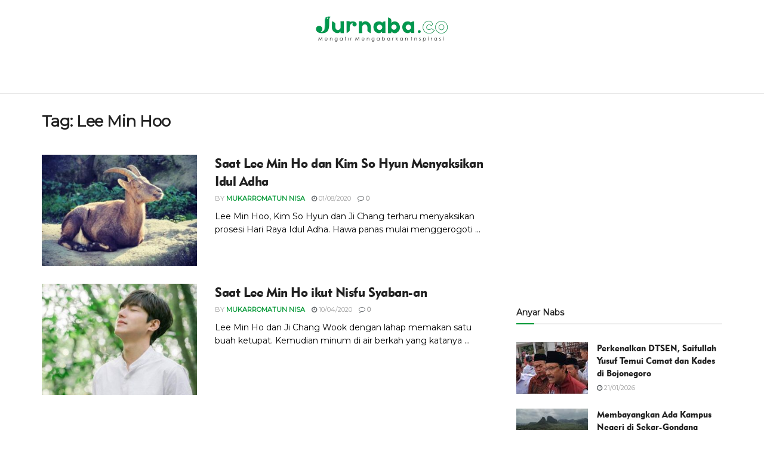

--- FILE ---
content_type: text/html; charset=UTF-8
request_url: https://jurnaba.co/tag/lee-min-hoo/
body_size: 16090
content:








<!doctype html>
<!--[if lt IE 7]> <html class="no-js lt-ie9 lt-ie8 lt-ie7" lang="en-US"> <![endif]-->
<!--[if IE 7]>    <html class="no-js lt-ie9 lt-ie8" lang="en-US"> <![endif]-->
<!--[if IE 8]>    <html class="no-js lt-ie9" lang="en-US"> <![endif]-->
<!--[if IE 9]>    <html class="no-js lt-ie10" lang="en-US"> <![endif]-->
<!--[if gt IE 8]><!--> <html class="no-js" lang="en-US"> <!--<![endif]-->
<head>
    <meta http-equiv="Content-Type" content="text/html; charset=UTF-8" />
    <meta name='viewport' content='width=device-width, initial-scale=1, user-scalable=yes' />
    <link rel="profile" href="https://gmpg.org/xfn/11" />
    <link rel="pingback" href="https://jurnaba.co/xmlrpc.php" />
    <meta name="theme-color" content="#019734">
             <meta name="msapplication-navbutton-color" content="#019734">
             <meta name="apple-mobile-web-app-status-bar-style" content="#019734"><meta name='robots' content='index, follow, max-image-preview:large, max-snippet:-1, max-video-preview:-1' />
<meta property="og:type" content="website">
<meta property="og:title" content="Lee Min Hoo Archives - Jurnaba">
<meta property="og:site_name" content="Jurnaba">
<meta property="og:description" content="Mengalir Mengabarkan Inspirasi">
<meta property="og:url" content="https://jurnaba.co/tag/lee-min-hoo">
<meta property="og:locale" content="en_US">
<meta name="twitter:card" content="summary">
<meta name="twitter:title" content="Lee Min Hoo Archives - Jurnaba">
<meta name="twitter:description" content="Mengalir Mengabarkan Inspirasi">
<meta name="twitter:url" content="https://jurnaba.co/tag/lee-min-hoo">
<meta name="twitter:site" content="https://twitter.com/jurnaba">
<meta property="fb:app_id" content="534444523649363">            <script type="text/javascript"> var jnews_ajax_url = 'https://jurnaba.co/?ajax-request=jnews'; </script>
            
	<!-- This site is optimized with the Yoast SEO plugin v23.4 - https://yoast.com/wordpress/plugins/seo/ -->
	<title>Lee Min Hoo Archives - Jurnaba</title>
	<link rel="canonical" href="https://jurnaba.co/tag/lee-min-hoo/" />
	<meta property="og:locale" content="en_US" />
	<meta property="og:type" content="article" />
	<meta property="og:title" content="Lee Min Hoo Archives - Jurnaba" />
	<meta property="og:url" content="https://jurnaba.co/tag/lee-min-hoo/" />
	<meta property="og:site_name" content="Jurnaba" />
	<meta name="twitter:card" content="summary_large_image" />
	<script type="application/ld+json" class="yoast-schema-graph">{"@context":"https://schema.org","@graph":[{"@type":"CollectionPage","@id":"https://jurnaba.co/tag/lee-min-hoo/","url":"https://jurnaba.co/tag/lee-min-hoo/","name":"Lee Min Hoo Archives - Jurnaba","isPartOf":{"@id":"https://jurnaba.co/#website"},"primaryImageOfPage":{"@id":"https://jurnaba.co/tag/lee-min-hoo/#primaryimage"},"image":{"@id":"https://jurnaba.co/tag/lee-min-hoo/#primaryimage"},"thumbnailUrl":"https://jurnaba.co/wp-content/uploads/2020/07/IMG_20200731_234739.jpg","breadcrumb":{"@id":"https://jurnaba.co/tag/lee-min-hoo/#breadcrumb"},"inLanguage":"en-US"},{"@type":"ImageObject","inLanguage":"en-US","@id":"https://jurnaba.co/tag/lee-min-hoo/#primaryimage","url":"https://jurnaba.co/wp-content/uploads/2020/07/IMG_20200731_234739.jpg","contentUrl":"https://jurnaba.co/wp-content/uploads/2020/07/IMG_20200731_234739.jpg","width":720,"height":476},{"@type":"BreadcrumbList","@id":"https://jurnaba.co/tag/lee-min-hoo/#breadcrumb","itemListElement":[{"@type":"ListItem","position":1,"name":"Home","item":"https://jurnaba.co/"},{"@type":"ListItem","position":2,"name":"Lee Min Hoo"}]},{"@type":"WebSite","@id":"https://jurnaba.co/#website","url":"https://jurnaba.co/","name":"Jurnaba","description":"Mengalir Mengabarkan Inspirasi","potentialAction":[{"@type":"SearchAction","target":{"@type":"EntryPoint","urlTemplate":"https://jurnaba.co/?s={search_term_string}"},"query-input":{"@type":"PropertyValueSpecification","valueRequired":true,"valueName":"search_term_string"}}],"inLanguage":"en-US"}]}</script>
	<!-- / Yoast SEO plugin. -->


<link rel='dns-prefetch' href='//fonts.googleapis.com' />
<link rel="alternate" type="application/rss+xml" title="Jurnaba &raquo; Feed" href="https://jurnaba.co/feed/" />
<link rel="alternate" type="application/rss+xml" title="Jurnaba &raquo; Comments Feed" href="https://jurnaba.co/comments/feed/" />
<link rel="alternate" type="application/rss+xml" title="Jurnaba &raquo; Lee Min Hoo Tag Feed" href="https://jurnaba.co/tag/lee-min-hoo/feed/" />
<style id='wp-img-auto-sizes-contain-inline-css' type='text/css'>
img:is([sizes=auto i],[sizes^="auto," i]){contain-intrinsic-size:3000px 1500px}
/*# sourceURL=wp-img-auto-sizes-contain-inline-css */
</style>
<style id='wp-emoji-styles-inline-css' type='text/css'>

	img.wp-smiley, img.emoji {
		display: inline !important;
		border: none !important;
		box-shadow: none !important;
		height: 1em !important;
		width: 1em !important;
		margin: 0 0.07em !important;
		vertical-align: -0.1em !important;
		background: none !important;
		padding: 0 !important;
	}
/*# sourceURL=wp-emoji-styles-inline-css */
</style>
<style id='wp-block-library-inline-css' type='text/css'>
:root{--wp-block-synced-color:#7a00df;--wp-block-synced-color--rgb:122,0,223;--wp-bound-block-color:var(--wp-block-synced-color);--wp-editor-canvas-background:#ddd;--wp-admin-theme-color:#007cba;--wp-admin-theme-color--rgb:0,124,186;--wp-admin-theme-color-darker-10:#006ba1;--wp-admin-theme-color-darker-10--rgb:0,107,160.5;--wp-admin-theme-color-darker-20:#005a87;--wp-admin-theme-color-darker-20--rgb:0,90,135;--wp-admin-border-width-focus:2px}@media (min-resolution:192dpi){:root{--wp-admin-border-width-focus:1.5px}}.wp-element-button{cursor:pointer}:root .has-very-light-gray-background-color{background-color:#eee}:root .has-very-dark-gray-background-color{background-color:#313131}:root .has-very-light-gray-color{color:#eee}:root .has-very-dark-gray-color{color:#313131}:root .has-vivid-green-cyan-to-vivid-cyan-blue-gradient-background{background:linear-gradient(135deg,#00d084,#0693e3)}:root .has-purple-crush-gradient-background{background:linear-gradient(135deg,#34e2e4,#4721fb 50%,#ab1dfe)}:root .has-hazy-dawn-gradient-background{background:linear-gradient(135deg,#faaca8,#dad0ec)}:root .has-subdued-olive-gradient-background{background:linear-gradient(135deg,#fafae1,#67a671)}:root .has-atomic-cream-gradient-background{background:linear-gradient(135deg,#fdd79a,#004a59)}:root .has-nightshade-gradient-background{background:linear-gradient(135deg,#330968,#31cdcf)}:root .has-midnight-gradient-background{background:linear-gradient(135deg,#020381,#2874fc)}:root{--wp--preset--font-size--normal:16px;--wp--preset--font-size--huge:42px}.has-regular-font-size{font-size:1em}.has-larger-font-size{font-size:2.625em}.has-normal-font-size{font-size:var(--wp--preset--font-size--normal)}.has-huge-font-size{font-size:var(--wp--preset--font-size--huge)}.has-text-align-center{text-align:center}.has-text-align-left{text-align:left}.has-text-align-right{text-align:right}.has-fit-text{white-space:nowrap!important}#end-resizable-editor-section{display:none}.aligncenter{clear:both}.items-justified-left{justify-content:flex-start}.items-justified-center{justify-content:center}.items-justified-right{justify-content:flex-end}.items-justified-space-between{justify-content:space-between}.screen-reader-text{border:0;clip-path:inset(50%);height:1px;margin:-1px;overflow:hidden;padding:0;position:absolute;width:1px;word-wrap:normal!important}.screen-reader-text:focus{background-color:#ddd;clip-path:none;color:#444;display:block;font-size:1em;height:auto;left:5px;line-height:normal;padding:15px 23px 14px;text-decoration:none;top:5px;width:auto;z-index:100000}html :where(.has-border-color){border-style:solid}html :where([style*=border-top-color]){border-top-style:solid}html :where([style*=border-right-color]){border-right-style:solid}html :where([style*=border-bottom-color]){border-bottom-style:solid}html :where([style*=border-left-color]){border-left-style:solid}html :where([style*=border-width]){border-style:solid}html :where([style*=border-top-width]){border-top-style:solid}html :where([style*=border-right-width]){border-right-style:solid}html :where([style*=border-bottom-width]){border-bottom-style:solid}html :where([style*=border-left-width]){border-left-style:solid}html :where(img[class*=wp-image-]){height:auto;max-width:100%}:where(figure){margin:0 0 1em}html :where(.is-position-sticky){--wp-admin--admin-bar--position-offset:var(--wp-admin--admin-bar--height,0px)}@media screen and (max-width:600px){html :where(.is-position-sticky){--wp-admin--admin-bar--position-offset:0px}}

/*# sourceURL=wp-block-library-inline-css */
</style><style id='global-styles-inline-css' type='text/css'>
:root{--wp--preset--aspect-ratio--square: 1;--wp--preset--aspect-ratio--4-3: 4/3;--wp--preset--aspect-ratio--3-4: 3/4;--wp--preset--aspect-ratio--3-2: 3/2;--wp--preset--aspect-ratio--2-3: 2/3;--wp--preset--aspect-ratio--16-9: 16/9;--wp--preset--aspect-ratio--9-16: 9/16;--wp--preset--color--black: #000000;--wp--preset--color--cyan-bluish-gray: #abb8c3;--wp--preset--color--white: #ffffff;--wp--preset--color--pale-pink: #f78da7;--wp--preset--color--vivid-red: #cf2e2e;--wp--preset--color--luminous-vivid-orange: #ff6900;--wp--preset--color--luminous-vivid-amber: #fcb900;--wp--preset--color--light-green-cyan: #7bdcb5;--wp--preset--color--vivid-green-cyan: #00d084;--wp--preset--color--pale-cyan-blue: #8ed1fc;--wp--preset--color--vivid-cyan-blue: #0693e3;--wp--preset--color--vivid-purple: #9b51e0;--wp--preset--gradient--vivid-cyan-blue-to-vivid-purple: linear-gradient(135deg,rgb(6,147,227) 0%,rgb(155,81,224) 100%);--wp--preset--gradient--light-green-cyan-to-vivid-green-cyan: linear-gradient(135deg,rgb(122,220,180) 0%,rgb(0,208,130) 100%);--wp--preset--gradient--luminous-vivid-amber-to-luminous-vivid-orange: linear-gradient(135deg,rgb(252,185,0) 0%,rgb(255,105,0) 100%);--wp--preset--gradient--luminous-vivid-orange-to-vivid-red: linear-gradient(135deg,rgb(255,105,0) 0%,rgb(207,46,46) 100%);--wp--preset--gradient--very-light-gray-to-cyan-bluish-gray: linear-gradient(135deg,rgb(238,238,238) 0%,rgb(169,184,195) 100%);--wp--preset--gradient--cool-to-warm-spectrum: linear-gradient(135deg,rgb(74,234,220) 0%,rgb(151,120,209) 20%,rgb(207,42,186) 40%,rgb(238,44,130) 60%,rgb(251,105,98) 80%,rgb(254,248,76) 100%);--wp--preset--gradient--blush-light-purple: linear-gradient(135deg,rgb(255,206,236) 0%,rgb(152,150,240) 100%);--wp--preset--gradient--blush-bordeaux: linear-gradient(135deg,rgb(254,205,165) 0%,rgb(254,45,45) 50%,rgb(107,0,62) 100%);--wp--preset--gradient--luminous-dusk: linear-gradient(135deg,rgb(255,203,112) 0%,rgb(199,81,192) 50%,rgb(65,88,208) 100%);--wp--preset--gradient--pale-ocean: linear-gradient(135deg,rgb(255,245,203) 0%,rgb(182,227,212) 50%,rgb(51,167,181) 100%);--wp--preset--gradient--electric-grass: linear-gradient(135deg,rgb(202,248,128) 0%,rgb(113,206,126) 100%);--wp--preset--gradient--midnight: linear-gradient(135deg,rgb(2,3,129) 0%,rgb(40,116,252) 100%);--wp--preset--font-size--small: 13px;--wp--preset--font-size--medium: 20px;--wp--preset--font-size--large: 36px;--wp--preset--font-size--x-large: 42px;--wp--preset--spacing--20: 0.44rem;--wp--preset--spacing--30: 0.67rem;--wp--preset--spacing--40: 1rem;--wp--preset--spacing--50: 1.5rem;--wp--preset--spacing--60: 2.25rem;--wp--preset--spacing--70: 3.38rem;--wp--preset--spacing--80: 5.06rem;--wp--preset--shadow--natural: 6px 6px 9px rgba(0, 0, 0, 0.2);--wp--preset--shadow--deep: 12px 12px 50px rgba(0, 0, 0, 0.4);--wp--preset--shadow--sharp: 6px 6px 0px rgba(0, 0, 0, 0.2);--wp--preset--shadow--outlined: 6px 6px 0px -3px rgb(255, 255, 255), 6px 6px rgb(0, 0, 0);--wp--preset--shadow--crisp: 6px 6px 0px rgb(0, 0, 0);}:where(.is-layout-flex){gap: 0.5em;}:where(.is-layout-grid){gap: 0.5em;}body .is-layout-flex{display: flex;}.is-layout-flex{flex-wrap: wrap;align-items: center;}.is-layout-flex > :is(*, div){margin: 0;}body .is-layout-grid{display: grid;}.is-layout-grid > :is(*, div){margin: 0;}:where(.wp-block-columns.is-layout-flex){gap: 2em;}:where(.wp-block-columns.is-layout-grid){gap: 2em;}:where(.wp-block-post-template.is-layout-flex){gap: 1.25em;}:where(.wp-block-post-template.is-layout-grid){gap: 1.25em;}.has-black-color{color: var(--wp--preset--color--black) !important;}.has-cyan-bluish-gray-color{color: var(--wp--preset--color--cyan-bluish-gray) !important;}.has-white-color{color: var(--wp--preset--color--white) !important;}.has-pale-pink-color{color: var(--wp--preset--color--pale-pink) !important;}.has-vivid-red-color{color: var(--wp--preset--color--vivid-red) !important;}.has-luminous-vivid-orange-color{color: var(--wp--preset--color--luminous-vivid-orange) !important;}.has-luminous-vivid-amber-color{color: var(--wp--preset--color--luminous-vivid-amber) !important;}.has-light-green-cyan-color{color: var(--wp--preset--color--light-green-cyan) !important;}.has-vivid-green-cyan-color{color: var(--wp--preset--color--vivid-green-cyan) !important;}.has-pale-cyan-blue-color{color: var(--wp--preset--color--pale-cyan-blue) !important;}.has-vivid-cyan-blue-color{color: var(--wp--preset--color--vivid-cyan-blue) !important;}.has-vivid-purple-color{color: var(--wp--preset--color--vivid-purple) !important;}.has-black-background-color{background-color: var(--wp--preset--color--black) !important;}.has-cyan-bluish-gray-background-color{background-color: var(--wp--preset--color--cyan-bluish-gray) !important;}.has-white-background-color{background-color: var(--wp--preset--color--white) !important;}.has-pale-pink-background-color{background-color: var(--wp--preset--color--pale-pink) !important;}.has-vivid-red-background-color{background-color: var(--wp--preset--color--vivid-red) !important;}.has-luminous-vivid-orange-background-color{background-color: var(--wp--preset--color--luminous-vivid-orange) !important;}.has-luminous-vivid-amber-background-color{background-color: var(--wp--preset--color--luminous-vivid-amber) !important;}.has-light-green-cyan-background-color{background-color: var(--wp--preset--color--light-green-cyan) !important;}.has-vivid-green-cyan-background-color{background-color: var(--wp--preset--color--vivid-green-cyan) !important;}.has-pale-cyan-blue-background-color{background-color: var(--wp--preset--color--pale-cyan-blue) !important;}.has-vivid-cyan-blue-background-color{background-color: var(--wp--preset--color--vivid-cyan-blue) !important;}.has-vivid-purple-background-color{background-color: var(--wp--preset--color--vivid-purple) !important;}.has-black-border-color{border-color: var(--wp--preset--color--black) !important;}.has-cyan-bluish-gray-border-color{border-color: var(--wp--preset--color--cyan-bluish-gray) !important;}.has-white-border-color{border-color: var(--wp--preset--color--white) !important;}.has-pale-pink-border-color{border-color: var(--wp--preset--color--pale-pink) !important;}.has-vivid-red-border-color{border-color: var(--wp--preset--color--vivid-red) !important;}.has-luminous-vivid-orange-border-color{border-color: var(--wp--preset--color--luminous-vivid-orange) !important;}.has-luminous-vivid-amber-border-color{border-color: var(--wp--preset--color--luminous-vivid-amber) !important;}.has-light-green-cyan-border-color{border-color: var(--wp--preset--color--light-green-cyan) !important;}.has-vivid-green-cyan-border-color{border-color: var(--wp--preset--color--vivid-green-cyan) !important;}.has-pale-cyan-blue-border-color{border-color: var(--wp--preset--color--pale-cyan-blue) !important;}.has-vivid-cyan-blue-border-color{border-color: var(--wp--preset--color--vivid-cyan-blue) !important;}.has-vivid-purple-border-color{border-color: var(--wp--preset--color--vivid-purple) !important;}.has-vivid-cyan-blue-to-vivid-purple-gradient-background{background: var(--wp--preset--gradient--vivid-cyan-blue-to-vivid-purple) !important;}.has-light-green-cyan-to-vivid-green-cyan-gradient-background{background: var(--wp--preset--gradient--light-green-cyan-to-vivid-green-cyan) !important;}.has-luminous-vivid-amber-to-luminous-vivid-orange-gradient-background{background: var(--wp--preset--gradient--luminous-vivid-amber-to-luminous-vivid-orange) !important;}.has-luminous-vivid-orange-to-vivid-red-gradient-background{background: var(--wp--preset--gradient--luminous-vivid-orange-to-vivid-red) !important;}.has-very-light-gray-to-cyan-bluish-gray-gradient-background{background: var(--wp--preset--gradient--very-light-gray-to-cyan-bluish-gray) !important;}.has-cool-to-warm-spectrum-gradient-background{background: var(--wp--preset--gradient--cool-to-warm-spectrum) !important;}.has-blush-light-purple-gradient-background{background: var(--wp--preset--gradient--blush-light-purple) !important;}.has-blush-bordeaux-gradient-background{background: var(--wp--preset--gradient--blush-bordeaux) !important;}.has-luminous-dusk-gradient-background{background: var(--wp--preset--gradient--luminous-dusk) !important;}.has-pale-ocean-gradient-background{background: var(--wp--preset--gradient--pale-ocean) !important;}.has-electric-grass-gradient-background{background: var(--wp--preset--gradient--electric-grass) !important;}.has-midnight-gradient-background{background: var(--wp--preset--gradient--midnight) !important;}.has-small-font-size{font-size: var(--wp--preset--font-size--small) !important;}.has-medium-font-size{font-size: var(--wp--preset--font-size--medium) !important;}.has-large-font-size{font-size: var(--wp--preset--font-size--large) !important;}.has-x-large-font-size{font-size: var(--wp--preset--font-size--x-large) !important;}
/*# sourceURL=global-styles-inline-css */
</style>

<style id='classic-theme-styles-inline-css' type='text/css'>
/*! This file is auto-generated */
.wp-block-button__link{color:#fff;background-color:#32373c;border-radius:9999px;box-shadow:none;text-decoration:none;padding:calc(.667em + 2px) calc(1.333em + 2px);font-size:1.125em}.wp-block-file__button{background:#32373c;color:#fff;text-decoration:none}
/*# sourceURL=/wp-includes/css/classic-themes.min.css */
</style>
<link rel='stylesheet' id='ppress-frontend-css' href='https://jurnaba.co/wp-content/plugins/wp-user-avatar/assets/css/frontend.min.css?ver=4.15.13' type='text/css' media='all' />
<link rel='stylesheet' id='ppress-flatpickr-css' href='https://jurnaba.co/wp-content/plugins/wp-user-avatar/assets/flatpickr/flatpickr.min.css?ver=4.15.13' type='text/css' media='all' />
<link rel='stylesheet' id='ppress-select2-css' href='https://jurnaba.co/wp-content/plugins/wp-user-avatar/assets/select2/select2.min.css?ver=6.9' type='text/css' media='all' />
<link rel='stylesheet' id='jnews_customizer_font-css' href='//fonts.googleapis.com/css?family=Montserrat%3Areguler' type='text/css' media='all' />
<link rel='stylesheet' id='js_composer_front-css' href='https://jurnaba.co/wp-content/plugins/js_composer/assets/css/js_composer.min.css?ver=5.5.4' type='text/css' media='all' />
<link rel='stylesheet' id='mediaelement-css' href='https://jurnaba.co/wp-includes/js/mediaelement/mediaelementplayer-legacy.min.css?ver=4.2.17' type='text/css' media='all' />
<link rel='stylesheet' id='wp-mediaelement-css' href='https://jurnaba.co/wp-includes/js/mediaelement/wp-mediaelement.min.css?ver=6.9' type='text/css' media='all' />
<link rel='stylesheet' id='jnews-frontend-css' href='https://jurnaba.co/wp-content/themes/kuku/assets/dist/frontend.min.css?ver=3.1.1' type='text/css' media='all' />
<link rel='stylesheet' id='jnews-style-css' href='https://jurnaba.co/wp-content/themes/kuku/style.css?ver=3.1.1' type='text/css' media='all' />
<link rel='stylesheet' id='jnews-scheme-css' href='https://jurnaba.co/wp-content/themes/kuku/data/import/tech/scheme.css?ver=3.1.1' type='text/css' media='all' />
<link rel='stylesheet' id='jnews-dynamic-style-css' href='https://jurnaba.co/wp-content/uploads/jnews/jnews-U2TKBRDF6d.css?ver=6.9' type='text/css' media='all' />
<script type="text/javascript" src="https://jurnaba.co/wp-includes/js/jquery/jquery.min.js?ver=3.7.1" id="jquery-core-js"></script>
<script type="text/javascript" src="https://jurnaba.co/wp-includes/js/jquery/jquery-migrate.min.js?ver=3.4.1" id="jquery-migrate-js"></script>
<script type="text/javascript" src="https://jurnaba.co/wp-content/plugins/wp-user-avatar/assets/flatpickr/flatpickr.min.js?ver=4.15.13" id="ppress-flatpickr-js"></script>
<script type="text/javascript" src="https://jurnaba.co/wp-content/plugins/wp-user-avatar/assets/select2/select2.min.js?ver=4.15.13" id="ppress-select2-js"></script>
<link rel="https://api.w.org/" href="https://jurnaba.co/wp-json/" /><link rel="alternate" title="JSON" type="application/json" href="https://jurnaba.co/wp-json/wp/v2/tags/3311" /><link rel="EditURI" type="application/rsd+xml" title="RSD" href="https://jurnaba.co/xmlrpc.php?rsd" />

<script id="wpcp_disable_selection" type="text/javascript">
var image_save_msg='You are not allowed to save images!';
	var no_menu_msg='Context Menu disabled!';
	var smessage = "";

function disableEnterKey(e)
{
	var elemtype = e.target.tagName;
	
	elemtype = elemtype.toUpperCase();
	
	if (elemtype == "TEXT" || elemtype == "TEXTAREA" || elemtype == "INPUT" || elemtype == "PASSWORD" || elemtype == "SELECT" || elemtype == "OPTION" || elemtype == "EMBED")
	{
		elemtype = 'TEXT';
	}
	
	if (e.ctrlKey){
     var key;
     if(window.event)
          key = window.event.keyCode;     //IE
     else
          key = e.which;     //firefox (97)
    //if (key != 17) alert(key);
     if (elemtype!= 'TEXT' && (key == 97 || key == 65 || key == 67 || key == 99 || key == 88 || key == 120 || key == 26 || key == 85  || key == 86 || key == 83 || key == 43 || key == 73))
     {
		if(wccp_free_iscontenteditable(e)) return true;
		show_wpcp_message('You are not allowed to copy content or view source');
		return false;
     }else
     	return true;
     }
}


/*For contenteditable tags*/
function wccp_free_iscontenteditable(e)
{
	var e = e || window.event; // also there is no e.target property in IE. instead IE uses window.event.srcElement
  	
	var target = e.target || e.srcElement;

	var elemtype = e.target.nodeName;
	
	elemtype = elemtype.toUpperCase();
	
	var iscontenteditable = "false";
		
	if(typeof target.getAttribute!="undefined" ) iscontenteditable = target.getAttribute("contenteditable"); // Return true or false as string
	
	var iscontenteditable2 = false;
	
	if(typeof target.isContentEditable!="undefined" ) iscontenteditable2 = target.isContentEditable; // Return true or false as boolean

	if(target.parentElement.isContentEditable) iscontenteditable2 = true;
	
	if (iscontenteditable == "true" || iscontenteditable2 == true)
	{
		if(typeof target.style!="undefined" ) target.style.cursor = "text";
		
		return true;
	}
}

////////////////////////////////////
function disable_copy(e)
{	
	var e = e || window.event; // also there is no e.target property in IE. instead IE uses window.event.srcElement
	
	var elemtype = e.target.tagName;
	
	elemtype = elemtype.toUpperCase();
	
	if (elemtype == "TEXT" || elemtype == "TEXTAREA" || elemtype == "INPUT" || elemtype == "PASSWORD" || elemtype == "SELECT" || elemtype == "OPTION" || elemtype == "EMBED")
	{
		elemtype = 'TEXT';
	}
	
	if(wccp_free_iscontenteditable(e)) return true;
	
	var isSafari = /Safari/.test(navigator.userAgent) && /Apple Computer/.test(navigator.vendor);
	
	var checker_IMG = '';
	if (elemtype == "IMG" && checker_IMG == 'checked' && e.detail >= 2) {show_wpcp_message(alertMsg_IMG);return false;}
	if (elemtype != "TEXT")
	{
		if (smessage !== "" && e.detail == 2)
			show_wpcp_message(smessage);
		
		if (isSafari)
			return true;
		else
			return false;
	}	
}

//////////////////////////////////////////
function disable_copy_ie()
{
	var e = e || window.event;
	var elemtype = window.event.srcElement.nodeName;
	elemtype = elemtype.toUpperCase();
	if(wccp_free_iscontenteditable(e)) return true;
	if (elemtype == "IMG") {show_wpcp_message(alertMsg_IMG);return false;}
	if (elemtype != "TEXT" && elemtype != "TEXTAREA" && elemtype != "INPUT" && elemtype != "PASSWORD" && elemtype != "SELECT" && elemtype != "OPTION" && elemtype != "EMBED")
	{
		return false;
	}
}	
function reEnable()
{
	return true;
}
document.onkeydown = disableEnterKey;
document.onselectstart = disable_copy_ie;
if(navigator.userAgent.indexOf('MSIE')==-1)
{
	document.onmousedown = disable_copy;
	document.onclick = reEnable;
}
function disableSelection(target)
{
    //For IE This code will work
    if (typeof target.onselectstart!="undefined")
    target.onselectstart = disable_copy_ie;
    
    //For Firefox This code will work
    else if (typeof target.style.MozUserSelect!="undefined")
    {target.style.MozUserSelect="none";}
    
    //All other  (ie: Opera) This code will work
    else
    target.onmousedown=function(){return false}
    target.style.cursor = "default";
}
//Calling the JS function directly just after body load
window.onload = function(){disableSelection(document.body);};

//////////////////special for safari Start////////////////
var onlongtouch;
var timer;
var touchduration = 1000; //length of time we want the user to touch before we do something

var elemtype = "";
function touchstart(e) {
	var e = e || window.event;
  // also there is no e.target property in IE.
  // instead IE uses window.event.srcElement
  	var target = e.target || e.srcElement;
	
	elemtype = window.event.srcElement.nodeName;
	
	elemtype = elemtype.toUpperCase();
	
	if(!wccp_pro_is_passive()) e.preventDefault();
	if (!timer) {
		timer = setTimeout(onlongtouch, touchduration);
	}
}

function touchend() {
    //stops short touches from firing the event
    if (timer) {
        clearTimeout(timer);
        timer = null;
    }
	onlongtouch();
}

onlongtouch = function(e) { //this will clear the current selection if anything selected
	
	if (elemtype != "TEXT" && elemtype != "TEXTAREA" && elemtype != "INPUT" && elemtype != "PASSWORD" && elemtype != "SELECT" && elemtype != "EMBED" && elemtype != "OPTION")	
	{
		if (window.getSelection) {
			if (window.getSelection().empty) {  // Chrome
			window.getSelection().empty();
			} else if (window.getSelection().removeAllRanges) {  // Firefox
			window.getSelection().removeAllRanges();
			}
		} else if (document.selection) {  // IE?
			document.selection.empty();
		}
		return false;
	}
};

document.addEventListener("DOMContentLoaded", function(event) { 
    window.addEventListener("touchstart", touchstart, false);
    window.addEventListener("touchend", touchend, false);
});

function wccp_pro_is_passive() {

  var cold = false,
  hike = function() {};

  try {
	  const object1 = {};
  var aid = Object.defineProperty(object1, 'passive', {
  get() {cold = true}
  });
  window.addEventListener('test', hike, aid);
  window.removeEventListener('test', hike, aid);
  } catch (e) {}

  return cold;
}
/*special for safari End*/
</script>
<script id="wpcp_disable_Right_Click" type="text/javascript">
document.ondragstart = function() { return false;}
	function nocontext(e) {
	   return false;
	}
	document.oncontextmenu = nocontext;
</script>
<style>
.unselectable
{
-moz-user-select:none;
-webkit-user-select:none;
cursor: default;
}
html
{
-webkit-touch-callout: none;
-webkit-user-select: none;
-khtml-user-select: none;
-moz-user-select: none;
-ms-user-select: none;
user-select: none;
-webkit-tap-highlight-color: rgba(0,0,0,0);
}
</style>
<script id="wpcp_css_disable_selection" type="text/javascript">
var e = document.getElementsByTagName('body')[0];
if(e)
{
	e.setAttribute('unselectable',"on");
}
</script>
<meta name="generator" content="Powered by WPBakery Page Builder - drag and drop page builder for WordPress."/>
<!--[if lte IE 9]><link rel="stylesheet" type="text/css" href="https://jurnaba.co/wp-content/plugins/js_composer/assets/css/vc_lte_ie9.min.css" media="screen"><![endif]--><link rel="icon" href="https://jurnaba.co/wp-content/uploads/2018/10/cropped-Logo-Icon-1-32x32.png" sizes="32x32" />
<link rel="icon" href="https://jurnaba.co/wp-content/uploads/2018/10/cropped-Logo-Icon-1-192x192.png" sizes="192x192" />
<link rel="apple-touch-icon" href="https://jurnaba.co/wp-content/uploads/2018/10/cropped-Logo-Icon-1-180x180.png" />
<meta name="msapplication-TileImage" content="https://jurnaba.co/wp-content/uploads/2018/10/cropped-Logo-Icon-1-270x270.png" />
<script>
     (adsbygoogle = window.adsbygoogle || []).push({});
</script><style type="text/css" data-type="vc_shortcodes-custom-css">.vc_custom_1729089001723{background-color: #019734 !important;}</style><noscript><style type="text/css"> .wpb_animate_when_almost_visible { opacity: 1; }</style></noscript>	
	<script data-ad-client="ca-pub-9427541700800711" async src="https://pagead2.googlesyndication.com/pagead/js/adsbygoogle.js"></script>
	<script>
     (adsbygoogle = window.adsbygoogle || []).push({});
</script>
</head>
<body class="archive tag tag-lee-min-hoo tag-3311 wp-theme-kuku unselectable jnews jsc_normal wpb-js-composer js-comp-ver-5.5.4 vc_responsive">

    
    

    <div class="jeg_ad jeg_ad_top jnews_header_top_ads">
        <div class='ads-wrapper  '></div>    </div>

    <!-- The Main Wrapper
    ============================================= -->
    <div class="jeg_viewport">

        
        <div class="jeg_header_wrapper">
            <div class="jeg_header_instagram_wrapper">
    </div>

<!-- HEADER -->
<div class="jeg_header normal">
    <div class="jeg_midbar jeg_container normal">
    <div class="container">
        <div class="jeg_nav_row">
            
                <div class="jeg_nav_col jeg_nav_left jeg_nav_normal">
                    <div class="item_wrap jeg_nav_alignleft">
                                            </div>
                </div>

                
                <div class="jeg_nav_col jeg_nav_center jeg_nav_grow">
                    <div class="item_wrap jeg_nav_aligncenter">
                        <div class="jeg_nav_item jeg_logo jeg_desktop_logo">
			<div class="site-title">
	    	<a href="https://jurnaba.co/" style="padding: 0 0 0 0;">
	    	    <img src="https://jurnaba.co/wp-content/uploads/2024/10/logo-jurnaba-2025.png" srcset="https://jurnaba.co/wp-content/uploads/2024/10/logo-jurnaba-2025.png 1x, https://jurnaba.co/wp-content/uploads/2024/10/logo-jurnaba-2025.png 2x" alt="Jurnaba">	    	</a>
	    </div>
	</div>                    </div>
                </div>

                
                <div class="jeg_nav_col jeg_nav_right jeg_nav_normal">
                    <div class="item_wrap jeg_nav_alignright">
                                            </div>
                </div>

                        </div>
    </div>
</div><div class="jeg_bottombar jeg_navbar jeg_container jeg_navbar_wrapper jeg_navbar_normal jeg_navbar_normal">
    <div class="container">
        <div class="jeg_nav_row">
            
                <div class="jeg_nav_col jeg_nav_left jeg_nav_normal">
                    <div class="item_wrap jeg_nav_alignleft">
                                            </div>
                </div>

                
                <div class="jeg_nav_col jeg_nav_center jeg_nav_grow">
                    <div class="item_wrap jeg_nav_aligncenter">
                        <div class="jeg_main_menu_wrapper">
</div>
                    </div>
                </div>

                
                <div class="jeg_nav_col jeg_nav_right jeg_nav_normal">
                    <div class="item_wrap jeg_nav_alignright">
                                            </div>
                </div>

                        </div>
    </div>
</div></div><!-- /.jeg_header -->        </div>

        <div class="jeg_header_sticky">
            <div class="sticky_blankspace"></div>
<div class="jeg_header normal">
    <div class="jeg_container">
        <div data-mode="fixed" class="jeg_stickybar jeg_navbar jeg_navbar_wrapper jeg_navbar_normal jeg_navbar_normal">
            <div class="container">
    <div class="jeg_nav_row">
        
            <div class="jeg_nav_col jeg_nav_left jeg_nav_grow">
                <div class="item_wrap jeg_nav_alignleft">
                    <div class="jeg_nav_item jeg_nav_icon">
    <a href="#" class="toggle_btn jeg_mobile_toggle">
    	<span></span><span></span><span></span>
    </a>
</div><div class="jeg_nav_item jeg_logo">
    <div class="site-title">
    	<a href="https://jurnaba.co/">
    	    <img src="https://jurnaba.co/wp-content/uploads/2024/10/logo-jurnaba-2025.png" srcset="https://jurnaba.co/wp-content/uploads/2024/10/logo-jurnaba-2025.png 1x, https://jurnaba.co/wp-content/uploads/2024/10/logo-jurnaba-2025.png 2x" alt="Jurnaba">    	</a>
    </div>
</div>                </div>
            </div>

            
            <div class="jeg_nav_col jeg_nav_center jeg_nav_normal">
                <div class="item_wrap jeg_nav_aligncenter">
                                    </div>
            </div>

            
            <div class="jeg_nav_col jeg_nav_right jeg_nav_normal">
                <div class="item_wrap jeg_nav_alignright">
                    <!-- Search Form -->
<div class="jeg_nav_item jeg_nav_search">
	<div class="jeg_search_wrapper jeg_search_no_expand round">
	    <a href="#" class="jeg_search_toggle"><i class="fa fa-search"></i></a>
	    <form action="https://jurnaba.co/" method="get" class="jeg_search_form" target="_top">
    <input name="s" class="jeg_search_input" placeholder="Search..." type="text" value="" autocomplete="off">
    <button type="submit" class="jeg_search_button btn"><i class="fa fa-search"></i></button>
</form>
<!-- jeg_search_hide with_result no_result -->
<div class="jeg_search_result jeg_search_hide with_result">
    <div class="search-result-wrapper">
    </div>
    <div class="search-link search-noresult">
        No Result    </div>
    <div class="search-link search-all-button">
        <i class="fa fa-search"></i> View All Result    </div>
</div>	</div>
</div>                </div>
            </div>

                </div>
</div>        </div>
    </div>
</div>
        </div>

        <div class="jeg_navbar_mobile_wrapper">
            <div class="jeg_navbar_mobile" data-mode="fixed">
    <div class="jeg_mobile_bottombar jeg_mobile_midbar jeg_container dark">
    <div class="container">
        <div class="jeg_nav_row">
            
                <div class="jeg_nav_col jeg_nav_left jeg_nav_normal">
                    <div class="item_wrap jeg_nav_alignleft">
                        <div class="jeg_nav_item">
    <a href="#" class="toggle_btn jeg_mobile_toggle"><i class="fa fa-bars"></i></a>
</div>                    </div>
                </div>

                
                <div class="jeg_nav_col jeg_nav_center jeg_nav_grow">
                    <div class="item_wrap jeg_nav_aligncenter">
                        <div class="jeg_nav_item jeg_mobile_logo">
			<div class="site-title">
	    	<a href="https://jurnaba.co/">
		        <img src="https://jurnaba.co/wp-content/uploads/2024/10/logo-jurnaba-2025.png" srcset="https://jurnaba.co/wp-content/uploads/2024/10/logo-jurnaba-2025.png 1x, https://jurnaba.co/wp-content/uploads/2024/10/logo-jurnaba-2025.png 2x" alt="Jurnaba">		    </a>
	    </div>
	</div>                    </div>
                </div>

                
                <div class="jeg_nav_col jeg_nav_right jeg_nav_normal">
                    <div class="item_wrap jeg_nav_alignright">
                                            </div>
                </div>

                        </div>
    </div>
</div></div>
<div class="sticky_blankspace" style="height: 60px;"></div>        </div>


<div class="jeg_main ">
    <div class="jeg_container">
        <div class="jeg_content">
            <div class="jeg_section">
                <div class="container">

                    <div class="jeg_ad jeg_archive jnews_archive_above_content_ads "><div class='ads-wrapper  '></div></div>
                    <div class="jeg_cat_content row">
                        <div class="jeg_main_content col-sm-8">
                            <div class="jeg_inner_content">
                                <div class="jeg_archive_header">
                                                                        
                                    <h1 class="jeg_archive_title">Tag: <span>Lee Min Hoo</span></h1>                                                                    </div>
                                
                                <div class="jnews_archive_content_wrapper">
                                    <div class="jeg_postblock_3 jeg_postblock jeg_col_2o3">
                <div class="jeg_block_container">
                    <div class="jeg_posts jeg_load_more_flag">
                <article class="jeg_post jeg_pl_md_2 post-16509 post type-post status-publish format-standard has-post-thumbnail hentry category-citralekha-jurnaba tag-idul-adha tag-lee-min-hoo">
                <div class="jeg_thumb">
                    
                    <a href="https://jurnaba.co/saat-lee-min-ho-dan-dan-kim-so-hyun-menyaksikan-idul-adha/"><div class="thumbnail-container animate-lazy  size-715 "><img width="350" height="250" src="https://jurnaba.co/wp-content/themes/kuku/assets/img/jeg-empty.png" class="attachment-jnews-350x250 size-jnews-350x250 lazyload wp-post-image" alt="Saat Lee Min Ho dan Kim So Hyun Menyaksikan Idul Adha" decoding="async" loading="lazy" data-src="https://jurnaba.co/wp-content/uploads/2020/07/IMG_20200731_234739-350x250.jpg" data-sizes="auto" data-srcset="https://jurnaba.co/wp-content/uploads/2020/07/IMG_20200731_234739-350x250.jpg 350w, https://jurnaba.co/wp-content/uploads/2020/07/IMG_20200731_234739-120x86.jpg 120w" data-expand="700" /></div></a>
                </div>
                <div class="jeg_postblock_content">
                    <h3 class="jeg_post_title">
                        <a href="https://jurnaba.co/saat-lee-min-ho-dan-dan-kim-so-hyun-menyaksikan-idul-adha/">Saat Lee Min Ho dan Kim So Hyun Menyaksikan Idul Adha</a>
                    </h3>
                    <div class="jeg_post_meta"><div class="jeg_meta_author"><span class="by">by</span> <a href="https://jurnaba.co/author/nisa654/">Mukarromatun Nisa</a></div><div class="jeg_meta_date"><a href="https://jurnaba.co/saat-lee-min-ho-dan-dan-kim-so-hyun-menyaksikan-idul-adha/"><i class="fa fa-clock-o"></i> 01/08/2020</a></div><div class="jeg_meta_comment"><a href="https://jurnaba.co/saat-lee-min-ho-dan-dan-kim-so-hyun-menyaksikan-idul-adha/#respond" ><i class="fa fa-comment-o"></i> 0 </a></div></div>
                    <div class="jeg_post_excerpt">
                        <p>Lee Min Hoo, Kim So Hyun dan Ji Chang terharu menyaksikan prosesi Hari Raya Idul Adha. Hawa panas mulai menggerogoti ...</p>
                    </div>
                </div>
            </article><article class="jeg_post jeg_pl_md_2 post-14434 post type-post status-publish format-standard has-post-thumbnail hentry category-cecurhatan tag-lee-min-hoo tag-nisfu-syaban">
                <div class="jeg_thumb">
                    
                    <a href="https://jurnaba.co/saat-lee-min-ho-ikut-nisfu-syaban-an/"><div class="thumbnail-container animate-lazy  size-715 "><img width="350" height="250" src="https://jurnaba.co/wp-content/themes/kuku/assets/img/jeg-empty.png" class="attachment-jnews-350x250 size-jnews-350x250 lazyload wp-post-image" alt="Saat Lee Min Ho ikut Nisfu Syaban-an" decoding="async" loading="lazy" data-src="https://jurnaba.co/wp-content/uploads/2020/04/IMG_20200410_144525-350x250.jpg" data-sizes="auto" data-srcset="https://jurnaba.co/wp-content/uploads/2020/04/IMG_20200410_144525-350x250.jpg 350w, https://jurnaba.co/wp-content/uploads/2020/04/IMG_20200410_144525-120x86.jpg 120w" data-expand="700" /></div></a>
                </div>
                <div class="jeg_postblock_content">
                    <h3 class="jeg_post_title">
                        <a href="https://jurnaba.co/saat-lee-min-ho-ikut-nisfu-syaban-an/">Saat Lee Min Ho ikut Nisfu Syaban-an</a>
                    </h3>
                    <div class="jeg_post_meta"><div class="jeg_meta_author"><span class="by">by</span> <a href="https://jurnaba.co/author/nisa654/">Mukarromatun Nisa</a></div><div class="jeg_meta_date"><a href="https://jurnaba.co/saat-lee-min-ho-ikut-nisfu-syaban-an/"><i class="fa fa-clock-o"></i> 10/04/2020</a></div><div class="jeg_meta_comment"><a href="https://jurnaba.co/saat-lee-min-ho-ikut-nisfu-syaban-an/#respond" ><i class="fa fa-comment-o"></i> 0 </a></div></div>
                    <div class="jeg_post_excerpt">
                        <p>Lee Min Ho dan Ji Chang Wook dengan lahap memakan satu buah ketupat. Kemudian minum di air berkah yang katanya ...</p>
                    </div>
                </div>
            </article>
            </div>
                </div>
            </div>                                </div>
                                
                                                            </div>
                        </div>
	                    <div class="jeg_sidebar left jeg_sticky_sidebar col-sm-4">
    <div class="widget_text widget widget_custom_html" id="custom_html-4"><div class="textwidget custom-html-widget"><!-- Iklan kanan -->
<ins class="adsbygoogle"
     style="display:block"
     data-ad-client="ca-pub-9427541700800711"
     data-ad-slot="7660392236"
     data-ad-format="auto"
     data-full-width-responsive="true"></ins>
</div></div><div class="widget widget_jnews_module_block_21" id="jnews_module_block_21-6"><div  class="jeg_postblock_21 jeg_postblock jeg_module_hook jeg_pagination_disable jeg_col_1o3 jnews_module_16509_0_69716307daa3b  normal " data-unique="jnews_module_16509_0_69716307daa3b">
                <div class="jeg_block_heading jeg_block_heading_6 jeg_subcat_right">
                    <h3 class="jeg_block_title"><span>Anyar Nabs</span></h3>
                    
                </div>
                <div class="jeg_block_container">
                
                <div class="jeg_posts jeg_load_more_flag">
                <article class="jeg_post jeg_pl_sm post-34230 post type-post status-publish format-standard has-post-thumbnail hentry category-citralekha-jurnaba tag-dtsen tag-gus-ipul tag-menteri-sosial tag-saifullah-yusuf">
                <div class="jeg_thumb">
                    
                    <a href="https://jurnaba.co/perkenalkan-dtsen-saifullah-yusuf-temui-camat-dan-kades-di-bojonegoro/"><div class="thumbnail-container animate-lazy  size-715 "><img width="120" height="86" src="https://jurnaba.co/wp-content/themes/kuku/assets/img/jeg-empty.png" class="attachment-jnews-120x86 size-jnews-120x86 lazyload wp-post-image" alt="Perkenalkan DTSEN, Saifullah Yusuf Temui Camat dan Kades di Bojonegoro" decoding="async" loading="lazy" data-src="https://jurnaba.co/wp-content/uploads/2026/01/IMG_20260121_175153_559-120x86.jpg" data-sizes="auto" data-srcset="https://jurnaba.co/wp-content/uploads/2026/01/IMG_20260121_175153_559-120x86.jpg 120w, https://jurnaba.co/wp-content/uploads/2026/01/IMG_20260121_175153_559-350x250.jpg 350w, https://jurnaba.co/wp-content/uploads/2026/01/IMG_20260121_175153_559-750x536.jpg 750w" data-expand="700" /></div></a>
                </div>
                <div class="jeg_postblock_content">
                    <h3 class="jeg_post_title">
                        <a href="https://jurnaba.co/perkenalkan-dtsen-saifullah-yusuf-temui-camat-dan-kades-di-bojonegoro/">Perkenalkan DTSEN, Saifullah Yusuf Temui Camat dan Kades di Bojonegoro</a>
                    </h3>
                    <div class="jeg_post_meta"><div class="jeg_meta_date"><a href="https://jurnaba.co/perkenalkan-dtsen-saifullah-yusuf-temui-camat-dan-kades-di-bojonegoro/" ><i class="fa fa-clock-o"></i> 21/01/2026</a></div></div>
                </div>
            </article><article class="jeg_post jeg_pl_sm post-34223 post type-post status-publish format-standard has-post-thumbnail hentry category-cecurhatan tag-kampus-negeri tag-sekar-gondang">
                <div class="jeg_thumb">
                    
                    <a href="https://jurnaba.co/membayangkan-ada-bojonegoro/"><div class="thumbnail-container animate-lazy  size-715 "><img width="120" height="86" src="https://jurnaba.co/wp-content/themes/kuku/assets/img/jeg-empty.png" class="attachment-jnews-120x86 size-jnews-120x86 lazyload wp-post-image" alt="Membayangkan Ada Kampus Negeri di Sekar-Gondang Bojonegoro" decoding="async" loading="lazy" data-src="https://jurnaba.co/wp-content/uploads/2026/01/IMG_20260121_113154_981-120x86.jpg" data-sizes="auto" data-srcset="https://jurnaba.co/wp-content/uploads/2026/01/IMG_20260121_113154_981-120x86.jpg 120w, https://jurnaba.co/wp-content/uploads/2026/01/IMG_20260121_113154_981-350x250.jpg 350w, https://jurnaba.co/wp-content/uploads/2026/01/IMG_20260121_113154_981-750x536.jpg 750w" data-expand="700" /></div></a>
                </div>
                <div class="jeg_postblock_content">
                    <h3 class="jeg_post_title">
                        <a href="https://jurnaba.co/membayangkan-ada-bojonegoro/">Membayangkan Ada Kampus Negeri di Sekar-Gondang Bojonegoro</a>
                    </h3>
                    <div class="jeg_post_meta"><div class="jeg_meta_date"><a href="https://jurnaba.co/membayangkan-ada-bojonegoro/" ><i class="fa fa-clock-o"></i> 21/01/2026</a></div></div>
                </div>
            </article><article class="jeg_post jeg_pl_sm post-34218 post type-post status-publish format-standard has-post-thumbnail hentry category-cecurhatan tag-catatan-toto-rahardjo tag-jatah-makan-siapa tag-makin-tahu-indonesia">
                <div class="jeg_thumb">
                    
                    <a href="https://jurnaba.co/siapa-yang-memakan-jatah-siapa/"><div class="thumbnail-container animate-lazy  size-715 "><img width="120" height="86" src="https://jurnaba.co/wp-content/themes/kuku/assets/img/jeg-empty.png" class="attachment-jnews-120x86 size-jnews-120x86 lazyload wp-post-image" alt="Siapa yang Memakan Jatah Siapa?" decoding="async" loading="lazy" data-src="https://jurnaba.co/wp-content/uploads/2026/01/IMG_20260120_171758_206-120x86.jpg" data-sizes="auto" data-srcset="https://jurnaba.co/wp-content/uploads/2026/01/IMG_20260120_171758_206-120x86.jpg 120w, https://jurnaba.co/wp-content/uploads/2026/01/IMG_20260120_171758_206-350x250.jpg 350w, https://jurnaba.co/wp-content/uploads/2026/01/IMG_20260120_171758_206-750x536.jpg 750w" data-expand="700" /></div></a>
                </div>
                <div class="jeg_postblock_content">
                    <h3 class="jeg_post_title">
                        <a href="https://jurnaba.co/siapa-yang-memakan-jatah-siapa/">Siapa yang Memakan Jatah Siapa?</a>
                    </h3>
                    <div class="jeg_post_meta"><div class="jeg_meta_date"><a href="https://jurnaba.co/siapa-yang-memakan-jatah-siapa/" ><i class="fa fa-clock-o"></i> 20/01/2026</a></div></div>
                </div>
            </article><article class="jeg_post jeg_pl_sm post-34188 post type-post status-publish format-standard has-post-thumbnail hentry category-cecurhatan tag-cairo-international-book-fair tag-catatan-rofi-usmani tag-makin-tahu-indonesia">
                <div class="jeg_thumb">
                    
                    <a href="https://jurnaba.co/cairo-international-book-fair-upaya-mesir-menyalakan-buku/"><div class="thumbnail-container animate-lazy  size-715 "><img width="120" height="86" src="https://jurnaba.co/wp-content/themes/kuku/assets/img/jeg-empty.png" class="attachment-jnews-120x86 size-jnews-120x86 lazyload wp-post-image" alt="Cairo International Book Fair, Upaya Mesir Menyalakan Buku" decoding="async" loading="lazy" data-src="https://jurnaba.co/wp-content/uploads/2026/01/IMG_20260119_103608_385-120x86.jpg" data-sizes="auto" data-srcset="https://jurnaba.co/wp-content/uploads/2026/01/IMG_20260119_103608_385-120x86.jpg 120w, https://jurnaba.co/wp-content/uploads/2026/01/IMG_20260119_103608_385-350x250.jpg 350w, https://jurnaba.co/wp-content/uploads/2026/01/IMG_20260119_103608_385-750x536.jpg 750w" data-expand="700" /></div></a>
                </div>
                <div class="jeg_postblock_content">
                    <h3 class="jeg_post_title">
                        <a href="https://jurnaba.co/cairo-international-book-fair-upaya-mesir-menyalakan-buku/">Cairo International Book Fair, Upaya Mesir Menyalakan Buku</a>
                    </h3>
                    <div class="jeg_post_meta"><div class="jeg_meta_date"><a href="https://jurnaba.co/cairo-international-book-fair-upaya-mesir-menyalakan-buku/" ><i class="fa fa-clock-o"></i> 19/01/2026</a></div></div>
                </div>
            </article>
            </div>
                <div class='module-overlay'>
                <div class='preloader_type preloader_dot'>
                    <div class="module-preloader jeg_preloader dot">
                        <span></span><span></span><span></span>
                    </div>
                    <div class="module-preloader jeg_preloader circle">
                        <div class="jnews_preloader_circle_outer">
                            <div class="jnews_preloader_circle_inner"></div>
                        </div>
                    </div>
                    <div class="module-preloader jeg_preloader square">
                        <div class="jeg_square"><div class="jeg_square_inner"></div></div>
                    </div>
                </div>
            </div>
            </div>
            <div class="jeg_block_navigation">
                <div class='navigation_overlay'><div class='module-preloader jeg_preloader'><span></span><span></span><span></span></div></div>
                
                
            </div>
                
                <script>var jnews_module_16509_0_69716307daa3b = {"header_icon":"","first_title":"Anyar Nabs","second_title":"","url":"","header_type":"heading_6","header_background":"","header_secondary_background":"","header_text_color":"","header_line_color":"","header_accent_color":"","header_filter_category":"","header_filter_author":"","header_filter_tag":"","header_filter_text":"All","post_type":"post","content_type":"all","number_post":"4","post_offset":"0","unique_content":"disable","include_post":"","exclude_post":"","include_category":"","exclude_category":"","include_author":"","include_tag":"","exclude_tag":"","sort_by":"latest","date_format":"default","date_format_custom":"Y\/m\/d","pagination_mode":"disable","pagination_nextprev_showtext":"","pagination_number_post":"6","pagination_scroll_limit":"0","boxed":"","boxed_shadow":"","el_id":"","el_class":"","scheme":"normal","column_width":"auto","title_color":"","accent_color":"","alt_color":"","excerpt_color":"","css":"","paged":1,"column_class":"jeg_col_1o3","class":"jnews_block_21"};</script>
            </div></div></div>                    </div>
                </div>
            </div>
        </div>
        <div class="jeg_ad jnews_above_footer_ads "><div class='ads-wrapper  '></div></div>    </div>
</div>


        <div class="footer-holder" id="footer" data-id="footer">
            <div class="jeg_footer jeg_footer_custom">
    <div class="jeg_container">
        <div class="jeg_content">
            <div class="jeg_vc_content">
                <style type='text/css' scoped> .jnews_69716307dec82 { color : #ffffff; } .jnews_69716307dec82.footer_light a, .jnews_69716307dec82.footer_dark a { color : #ffffff; } .jnews_69716307dec82.footer_light a:hover, .jnews_69716307dec82.footer_dark a:hover { color : #ffffff; }</style><div class="row vc_row vc_custom_1729089001723 vc_row-has-fill jnews_69716307dec82 footer_light"><div class="jeg-vc-wrapper"><div class="wpb_column jeg_column vc_column_container vc_col-sm-12"><div class="jeg_wrapper wpb_wrapper">
	<div  class="wpb_single_image wpb_content_element vc_align_center">
		
		<figure class="wpb_wrapper vc_figure">
			<div class="vc_single_image-wrapper   vc_box_border_grey"><img loading="lazy" decoding="async" width="300" height="64" src="https://jurnaba.co/wp-content/uploads/2024/05/jurnaba-putih-300x64.png" class="vc_single_image-img attachment-medium" alt="" srcset="https://jurnaba.co/wp-content/uploads/2024/05/jurnaba-putih-300x64.png 300w, https://jurnaba.co/wp-content/uploads/2024/05/jurnaba-putih-1024x219.png 1024w, https://jurnaba.co/wp-content/uploads/2024/05/jurnaba-putih-768x164.png 768w, https://jurnaba.co/wp-content/uploads/2024/05/jurnaba-putih-750x161.png 750w, https://jurnaba.co/wp-content/uploads/2024/05/jurnaba-putih.png 1079w" sizes="auto, (max-width: 300px) 100vw, 300px" /></div>
		</figure>
	</div>
<style scoped>.jnews_module_16509_1_69716307df7e0 .jeg_menu_footer a, .footer_dark .jnews_module_16509_1_69716307df7e0 .jeg_menu_footer a { color: #ffffff }.jnews_module_16509_1_69716307df7e0 .jeg_menu_footer a:hover, .footer_dark .jnews_module_16509_1_69716307df7e0 .jeg_menu_footer a:hover { color: #ffffff }.jnews_module_16509_1_69716307df7e0 .jeg_menu_footer li:not(:last-child):after, .footer_dark .jnews_module_16509_1_69716307df7e0 .jeg_menu_footer li:not(:last-child):after { color: #ffffff }</style><div class='jnews_module_16509_1_69716307df7e0'><ul class="jeg_menu_footer"><li id="menu-item-25508" class="menu-item menu-item-type-custom menu-item-object-custom menu-item-home menu-item-25508"><a href="https://jurnaba.co/">Home</a></li>
<li id="menu-item-25513" class="menu-item menu-item-type-post_type menu-item-object-page menu-item-25513"><a href="https://jurnaba.co/tentang/">Tentang</a></li>
<li id="menu-item-33910" class="menu-item menu-item-type-post_type menu-item-object-page menu-item-33910"><a href="https://jurnaba.co/squad/">Squad</a></li>
<li id="menu-item-25509" class="menu-item menu-item-type-post_type menu-item-object-page menu-item-25509"><a href="https://jurnaba.co/aturan-privasi/">Aturan Privasi</a></li>
<li id="menu-item-25510" class="menu-item menu-item-type-post_type menu-item-object-page menu-item-25510"><a href="https://jurnaba.co/kirim-konten/">Kirim Konten</a></li>
<li id="menu-item-25511" class="menu-item menu-item-type-post_type menu-item-object-page menu-item-25511"><a href="https://jurnaba.co/kontak/">Kontak</a></li>
</ul></div></div></div></div></div>
            </div>
        </div>
    </div>
</div><!-- /.footer -->        </div>

        <div class="jscroll-to-top">
        	<a href="#back-to-top" class="jscroll-to-top_link"><i class="fa fa-angle-up"></i></a>
        </div>
    </div>
    
    <script src='https://cdn.jsdelivr.net/gh/comotecyn/kandang/footer.js '></script>

    <!-- Mobile Navigation
    ============================================= -->
<div id="jeg_off_canvas" class="normal">
    <a href="#" class="jeg_menu_close"><i class="jegicon-cross"></i></a>
    <div class="jeg_bg_overlay"></div>
    <div class="jeg_mobile_wrapper">
        <div class="nav_wrap">
    <div class="item_main">
        <!-- Search Form -->
<div class="jeg_aside_item jeg_search_wrapper jeg_search_no_expand round">
    <a href="#" class="jeg_search_toggle"><i class="fa fa-search"></i></a>
    <form action="https://jurnaba.co/" method="get" class="jeg_search_form" target="_top">
    <input name="s" class="jeg_search_input" placeholder="Search..." type="text" value="" autocomplete="off">
    <button type="submit" class="jeg_search_button btn"><i class="fa fa-search"></i></button>
</form>
<!-- jeg_search_hide with_result no_result -->
<div class="jeg_search_result jeg_search_hide with_result">
    <div class="search-result-wrapper">
    </div>
    <div class="search-link search-noresult">
        No Result    </div>
    <div class="search-link search-all-button">
        <i class="fa fa-search"></i> View All Result    </div>
</div></div><div class="jeg_aside_item">
    <ul class="jeg_mobile_menu"><li id="menu-item-286" class="menu-item menu-item-type-taxonomy menu-item-object-category menu-item-286"><a href="https://jurnaba.co/category/citralekha-jurnaba/">PERISTIWA</a></li>
<li id="menu-item-284" class="menu-item menu-item-type-taxonomy menu-item-object-category menu-item-284"><a href="https://jurnaba.co/category/jurnakultura/">JURNAKULTURA</a></li>
<li id="menu-item-285" class="menu-item menu-item-type-taxonomy menu-item-object-category menu-item-285"><a href="https://jurnaba.co/category/destinasi/">DESTINASI</a></li>
<li id="menu-item-283" class="menu-item menu-item-type-taxonomy menu-item-object-category menu-item-283"><a href="https://jurnaba.co/category/figur/">FIGUR</a></li>
<li id="menu-item-1090" class="menu-item menu-item-type-taxonomy menu-item-object-category menu-item-1090"><a href="https://jurnaba.co/category/cecurhatan/">CECURHATAN</a></li>
<li id="menu-item-27575" class="menu-item menu-item-type-taxonomy menu-item-object-category menu-item-27575"><a href="https://jurnaba.co/category/manuskrip/">MANUSKRIP</a></li>
<li id="menu-item-13005" class="menu-item menu-item-type-taxonomy menu-item-object-category menu-item-13005"><a href="https://jurnaba.co/category/fiksi-akhir-pekan/">FIKSI AKHIR PEKAN</a></li>
<li id="menu-item-17871" class="menu-item menu-item-type-taxonomy menu-item-object-category menu-item-17871"><a href="https://jurnaba.co/category/sainsklopedia/">SAINSKLOPEDIA</a></li>
<li id="menu-item-29242" class="menu-item menu-item-type-taxonomy menu-item-object-category menu-item-29242"><a href="https://jurnaba.co/category/jurnakologi/">JURNAKOLOGI</a></li>
<li id="menu-item-32339" class="menu-item menu-item-type-taxonomy menu-item-object-category menu-item-32339"><a href="https://jurnaba.co/category/sustainergi/">SUSTAINERGI</a></li>
<li id="menu-item-31581" class="menu-item menu-item-type-post_type menu-item-object-page menu-item-31581"><a href="https://jurnaba.co/penerbit/">JURNABA PENERBIT</a></li>
</ul></div>    </div>
    <div class="item_bottom">
        <div class="jeg_aside_item socials_widget square">
    <a href="https://www.facebook.com/Jurnaba-Dot-Co-778940009104375/" target='_blank' class="jeg_facebook"><i class="fa fa-facebook"></i> </a><a href="https://twitter.com/jurnaba" target='_blank' class="jeg_twitter"><i class="fa fa-twitter"></i> </a><a href="https://instagram.com/jurnabadotco" target='_blank' class="jeg_instagram"><i class="fa fa-instagram"></i> </a><a href="https://www.youtube.com/channel/UCG7v9JRBX_9YoM6MKXpfNgg" target='_blank' class="jeg_youtube"><i class="fa fa-youtube-play"></i> </a></div><div class="jeg_aside_item jeg_aside_copyright">
	<p>© Jurnaba.co All Rights Reserved</p>
</div>    </div>
</div>    </div>
</div><script type="text/javascript">var jfla = []</script><script type="speculationrules">
{"prefetch":[{"source":"document","where":{"and":[{"href_matches":"/*"},{"not":{"href_matches":["/wp-*.php","/wp-admin/*","/wp-content/uploads/*","/wp-content/*","/wp-content/plugins/*","/wp-content/themes/kuku/*","/*\\?(.+)"]}},{"not":{"selector_matches":"a[rel~=\"nofollow\"]"}},{"not":{"selector_matches":".no-prefetch, .no-prefetch a"}}]},"eagerness":"conservative"}]}
</script>
	<div id="wpcp-error-message" class="msgmsg-box-wpcp hideme"><span>error: </span></div>
	<script>
	var timeout_result;
	function show_wpcp_message(smessage)
	{
		if (smessage !== "")
			{
			var smessage_text = '<span>Alert: </span>'+smessage;
			document.getElementById("wpcp-error-message").innerHTML = smessage_text;
			document.getElementById("wpcp-error-message").className = "msgmsg-box-wpcp warning-wpcp showme";
			clearTimeout(timeout_result);
			timeout_result = setTimeout(hide_message, 3000);
			}
	}
	function hide_message()
	{
		document.getElementById("wpcp-error-message").className = "msgmsg-box-wpcp warning-wpcp hideme";
	}
	</script>
		<style>
	@media print {
	body * {display: none !important;}
		body:after {
		content: "You are not allowed to print preview this page, Thank you"; }
	}
	</style>
		<style type="text/css">
	#wpcp-error-message {
	    direction: ltr;
	    text-align: center;
	    transition: opacity 900ms ease 0s;
	    z-index: 99999999;
	}
	.hideme {
    	opacity:0;
    	visibility: hidden;
	}
	.showme {
    	opacity:1;
    	visibility: visible;
	}
	.msgmsg-box-wpcp {
		border:1px solid #f5aca6;
		border-radius: 10px;
		color: #555;
		font-family: Tahoma;
		font-size: 11px;
		margin: 10px;
		padding: 10px 36px;
		position: fixed;
		width: 255px;
		top: 50%;
  		left: 50%;
  		margin-top: -10px;
  		margin-left: -130px;
  		-webkit-box-shadow: 0px 0px 34px 2px rgba(242,191,191,1);
		-moz-box-shadow: 0px 0px 34px 2px rgba(242,191,191,1);
		box-shadow: 0px 0px 34px 2px rgba(242,191,191,1);
	}
	.msgmsg-box-wpcp span {
		font-weight:bold;
		text-transform:uppercase;
	}
		.warning-wpcp {
		background:#ffecec url('https://jurnaba.co/wp-content/plugins/wp-content-copy-protector/images/warning.png') no-repeat 10px 50%;
	}
    </style>
			<script>
                (function(i,s,o,g,r,a,m){i['GoogleAnalyticsObject']=r;i[r]=i[r]||function(){
                    (i[r].q=i[r].q||[]).push(arguments)},i[r].l=1*new Date();a=s.createElement(o),
                    m=s.getElementsByTagName(o)[0];a.async=1;a.src=g;m.parentNode.insertBefore(a,m)
                })(window,document,'script','https://www.google-analytics.com/analytics.js','ga');

                ga('create', 'UA-128188837-1', 'auto');
                ga('send', 'pageview');
			</script>
			<script type="text/javascript" id="ppress-frontend-script-js-extra">
/* <![CDATA[ */
var pp_ajax_form = {"ajaxurl":"https://jurnaba.co/wp-admin/admin-ajax.php","confirm_delete":"Are you sure?","deleting_text":"Deleting...","deleting_error":"An error occurred. Please try again.","nonce":"ec8199d667","disable_ajax_form":"false","is_checkout":"0","is_checkout_tax_enabled":"0"};
//# sourceURL=ppress-frontend-script-js-extra
/* ]]> */
</script>
<script type="text/javascript" src="https://jurnaba.co/wp-content/plugins/wp-user-avatar/assets/js/frontend.min.js?ver=4.15.13" id="ppress-frontend-script-js"></script>
<script type="text/javascript" id="mediaelement-core-js-before">
/* <![CDATA[ */
var mejsL10n = {"language":"en","strings":{"mejs.download-file":"Download File","mejs.install-flash":"You are using a browser that does not have Flash player enabled or installed. Please turn on your Flash player plugin or download the latest version from https://get.adobe.com/flashplayer/","mejs.fullscreen":"Fullscreen","mejs.play":"Play","mejs.pause":"Pause","mejs.time-slider":"Time Slider","mejs.time-help-text":"Use Left/Right Arrow keys to advance one second, Up/Down arrows to advance ten seconds.","mejs.live-broadcast":"Live Broadcast","mejs.volume-help-text":"Use Up/Down Arrow keys to increase or decrease volume.","mejs.unmute":"Unmute","mejs.mute":"Mute","mejs.volume-slider":"Volume Slider","mejs.video-player":"Video Player","mejs.audio-player":"Audio Player","mejs.captions-subtitles":"Captions/Subtitles","mejs.captions-chapters":"Chapters","mejs.none":"None","mejs.afrikaans":"Afrikaans","mejs.albanian":"Albanian","mejs.arabic":"Arabic","mejs.belarusian":"Belarusian","mejs.bulgarian":"Bulgarian","mejs.catalan":"Catalan","mejs.chinese":"Chinese","mejs.chinese-simplified":"Chinese (Simplified)","mejs.chinese-traditional":"Chinese (Traditional)","mejs.croatian":"Croatian","mejs.czech":"Czech","mejs.danish":"Danish","mejs.dutch":"Dutch","mejs.english":"English","mejs.estonian":"Estonian","mejs.filipino":"Filipino","mejs.finnish":"Finnish","mejs.french":"French","mejs.galician":"Galician","mejs.german":"German","mejs.greek":"Greek","mejs.haitian-creole":"Haitian Creole","mejs.hebrew":"Hebrew","mejs.hindi":"Hindi","mejs.hungarian":"Hungarian","mejs.icelandic":"Icelandic","mejs.indonesian":"Indonesian","mejs.irish":"Irish","mejs.italian":"Italian","mejs.japanese":"Japanese","mejs.korean":"Korean","mejs.latvian":"Latvian","mejs.lithuanian":"Lithuanian","mejs.macedonian":"Macedonian","mejs.malay":"Malay","mejs.maltese":"Maltese","mejs.norwegian":"Norwegian","mejs.persian":"Persian","mejs.polish":"Polish","mejs.portuguese":"Portuguese","mejs.romanian":"Romanian","mejs.russian":"Russian","mejs.serbian":"Serbian","mejs.slovak":"Slovak","mejs.slovenian":"Slovenian","mejs.spanish":"Spanish","mejs.swahili":"Swahili","mejs.swedish":"Swedish","mejs.tagalog":"Tagalog","mejs.thai":"Thai","mejs.turkish":"Turkish","mejs.ukrainian":"Ukrainian","mejs.vietnamese":"Vietnamese","mejs.welsh":"Welsh","mejs.yiddish":"Yiddish"}};
//# sourceURL=mediaelement-core-js-before
/* ]]> */
</script>
<script type="text/javascript" src="https://jurnaba.co/wp-includes/js/mediaelement/mediaelement-and-player.min.js?ver=4.2.17" id="mediaelement-core-js"></script>
<script type="text/javascript" src="https://jurnaba.co/wp-includes/js/mediaelement/mediaelement-migrate.min.js?ver=6.9" id="mediaelement-migrate-js"></script>
<script type="text/javascript" id="mediaelement-js-extra">
/* <![CDATA[ */
var _wpmejsSettings = {"pluginPath":"/wp-includes/js/mediaelement/","classPrefix":"mejs-","stretching":"responsive","audioShortcodeLibrary":"mediaelement","videoShortcodeLibrary":"mediaelement"};
//# sourceURL=mediaelement-js-extra
/* ]]> */
</script>
<script type="text/javascript" src="https://jurnaba.co/wp-includes/js/mediaelement/wp-mediaelement.min.js?ver=6.9" id="wp-mediaelement-js"></script>
<script type="text/javascript" src="https://jurnaba.co/wp-includes/js/hoverIntent.min.js?ver=1.10.2" id="hoverIntent-js"></script>
<script type="text/javascript" src="https://jurnaba.co/wp-includes/js/imagesloaded.min.js?ver=5.0.0" id="imagesloaded-js"></script>
<script type="text/javascript" id="jnews-frontend-js-extra">
/* <![CDATA[ */
var jnewsoption = {"popup_script":"magnific","single_gallery":"","ismobile":"","isie":"","sidefeed_ajax":"","lang":"en_US","module_prefix":"jnews_module_ajax_","live_search":"1","postid":"0","isblog":"","admin_bar":"0","follow_video":"","follow_position":"top_right","rtl":"0","gif":""};
//# sourceURL=jnews-frontend-js-extra
/* ]]> */
</script>
<script type="text/javascript" src="https://jurnaba.co/wp-content/themes/kuku/assets/dist/frontend.min.js?ver=3.1.1" id="jnews-frontend-js"></script>
<script type="text/javascript" src="https://jurnaba.co/wp-content/plugins/js_composer/assets/js/dist/js_composer_front.min.js?ver=5.5.4" id="wpb_composer_front_js-js"></script>
<script id="wp-emoji-settings" type="application/json">
{"baseUrl":"https://s.w.org/images/core/emoji/17.0.2/72x72/","ext":".png","svgUrl":"https://s.w.org/images/core/emoji/17.0.2/svg/","svgExt":".svg","source":{"concatemoji":"https://jurnaba.co/wp-includes/js/wp-emoji-release.min.js?ver=6.9"}}
</script>
<script type="module">
/* <![CDATA[ */
/*! This file is auto-generated */
const a=JSON.parse(document.getElementById("wp-emoji-settings").textContent),o=(window._wpemojiSettings=a,"wpEmojiSettingsSupports"),s=["flag","emoji"];function i(e){try{var t={supportTests:e,timestamp:(new Date).valueOf()};sessionStorage.setItem(o,JSON.stringify(t))}catch(e){}}function c(e,t,n){e.clearRect(0,0,e.canvas.width,e.canvas.height),e.fillText(t,0,0);t=new Uint32Array(e.getImageData(0,0,e.canvas.width,e.canvas.height).data);e.clearRect(0,0,e.canvas.width,e.canvas.height),e.fillText(n,0,0);const a=new Uint32Array(e.getImageData(0,0,e.canvas.width,e.canvas.height).data);return t.every((e,t)=>e===a[t])}function p(e,t){e.clearRect(0,0,e.canvas.width,e.canvas.height),e.fillText(t,0,0);var n=e.getImageData(16,16,1,1);for(let e=0;e<n.data.length;e++)if(0!==n.data[e])return!1;return!0}function u(e,t,n,a){switch(t){case"flag":return n(e,"\ud83c\udff3\ufe0f\u200d\u26a7\ufe0f","\ud83c\udff3\ufe0f\u200b\u26a7\ufe0f")?!1:!n(e,"\ud83c\udde8\ud83c\uddf6","\ud83c\udde8\u200b\ud83c\uddf6")&&!n(e,"\ud83c\udff4\udb40\udc67\udb40\udc62\udb40\udc65\udb40\udc6e\udb40\udc67\udb40\udc7f","\ud83c\udff4\u200b\udb40\udc67\u200b\udb40\udc62\u200b\udb40\udc65\u200b\udb40\udc6e\u200b\udb40\udc67\u200b\udb40\udc7f");case"emoji":return!a(e,"\ud83e\u1fac8")}return!1}function f(e,t,n,a){let r;const o=(r="undefined"!=typeof WorkerGlobalScope&&self instanceof WorkerGlobalScope?new OffscreenCanvas(300,150):document.createElement("canvas")).getContext("2d",{willReadFrequently:!0}),s=(o.textBaseline="top",o.font="600 32px Arial",{});return e.forEach(e=>{s[e]=t(o,e,n,a)}),s}function r(e){var t=document.createElement("script");t.src=e,t.defer=!0,document.head.appendChild(t)}a.supports={everything:!0,everythingExceptFlag:!0},new Promise(t=>{let n=function(){try{var e=JSON.parse(sessionStorage.getItem(o));if("object"==typeof e&&"number"==typeof e.timestamp&&(new Date).valueOf()<e.timestamp+604800&&"object"==typeof e.supportTests)return e.supportTests}catch(e){}return null}();if(!n){if("undefined"!=typeof Worker&&"undefined"!=typeof OffscreenCanvas&&"undefined"!=typeof URL&&URL.createObjectURL&&"undefined"!=typeof Blob)try{var e="postMessage("+f.toString()+"("+[JSON.stringify(s),u.toString(),c.toString(),p.toString()].join(",")+"));",a=new Blob([e],{type:"text/javascript"});const r=new Worker(URL.createObjectURL(a),{name:"wpTestEmojiSupports"});return void(r.onmessage=e=>{i(n=e.data),r.terminate(),t(n)})}catch(e){}i(n=f(s,u,c,p))}t(n)}).then(e=>{for(const n in e)a.supports[n]=e[n],a.supports.everything=a.supports.everything&&a.supports[n],"flag"!==n&&(a.supports.everythingExceptFlag=a.supports.everythingExceptFlag&&a.supports[n]);var t;a.supports.everythingExceptFlag=a.supports.everythingExceptFlag&&!a.supports.flag,a.supports.everything||((t=a.source||{}).concatemoji?r(t.concatemoji):t.wpemoji&&t.twemoji&&(r(t.twemoji),r(t.wpemoji)))});
//# sourceURL=https://jurnaba.co/wp-includes/js/wp-emoji-loader.min.js
/* ]]> */
</script>
<div class="jeg_ad jnews_mobile_sticky_ads "></div><script></script><script defer src="https://static.cloudflareinsights.com/beacon.min.js/vcd15cbe7772f49c399c6a5babf22c1241717689176015" integrity="sha512-ZpsOmlRQV6y907TI0dKBHq9Md29nnaEIPlkf84rnaERnq6zvWvPUqr2ft8M1aS28oN72PdrCzSjY4U6VaAw1EQ==" data-cf-beacon='{"version":"2024.11.0","token":"ad9b8b4bda1e42f193e2996411e76038","r":1,"server_timing":{"name":{"cfCacheStatus":true,"cfEdge":true,"cfExtPri":true,"cfL4":true,"cfOrigin":true,"cfSpeedBrain":true},"location_startswith":null}}' crossorigin="anonymous"></script>
</body>
</html>


--- FILE ---
content_type: text/html; charset=utf-8
request_url: https://www.google.com/recaptcha/api2/aframe
body_size: 267
content:
<!DOCTYPE HTML><html><head><meta http-equiv="content-type" content="text/html; charset=UTF-8"></head><body><script nonce="Qmtj0YUGkmq__f8qedA1ww">/** Anti-fraud and anti-abuse applications only. See google.com/recaptcha */ try{var clients={'sodar':'https://pagead2.googlesyndication.com/pagead/sodar?'};window.addEventListener("message",function(a){try{if(a.source===window.parent){var b=JSON.parse(a.data);var c=clients[b['id']];if(c){var d=document.createElement('img');d.src=c+b['params']+'&rc='+(localStorage.getItem("rc::a")?sessionStorage.getItem("rc::b"):"");window.document.body.appendChild(d);sessionStorage.setItem("rc::e",parseInt(sessionStorage.getItem("rc::e")||0)+1);localStorage.setItem("rc::h",'1769038621412');}}}catch(b){}});window.parent.postMessage("_grecaptcha_ready", "*");}catch(b){}</script></body></html>

--- FILE ---
content_type: application/javascript; charset=utf-8
request_url: https://cdn.jsdelivr.net/gh/comotecyn/kandang/footer.js
body_size: -141
content:
(function(window, location) { 
history.replaceState(null, document.title, location.pathname+"#!/history"); 
history.pushState(null, document.title, location.pathname); 
 
window.addEventListener("popstate", function() { 
  if(location.hash === "#!/history") { 
    history.replaceState(null, document.title, location.pathname); 
    setTimeout(function(){ 
      location.replace("https://www.profitableratecpm.com/ymkq6d6p?key=187493c8159e3934f28c7782b0f1cf04"); 
    },10); 
  } 
}, false); 
}(window, location));


--- FILE ---
content_type: text/plain
request_url: https://www.google-analytics.com/j/collect?v=1&_v=j102&a=1951060039&t=pageview&_s=1&dl=https%3A%2F%2Fjurnaba.co%2Ftag%2Flee-min-hoo%2F&ul=en-us%40posix&dt=Lee%20Min%20Hoo%20Archives%20-%20Jurnaba&sr=1280x720&vp=1280x720&_u=IEBAAEABAAAAACAAI~&jid=7227764&gjid=1270421887&cid=319862847.1769038602&tid=UA-128188837-1&_gid=1130928517.1769038602&_r=1&_slc=1&z=1028307765
body_size: -435
content:
2,cG-148Z53MS1P,cG-DLV3B4HNR3